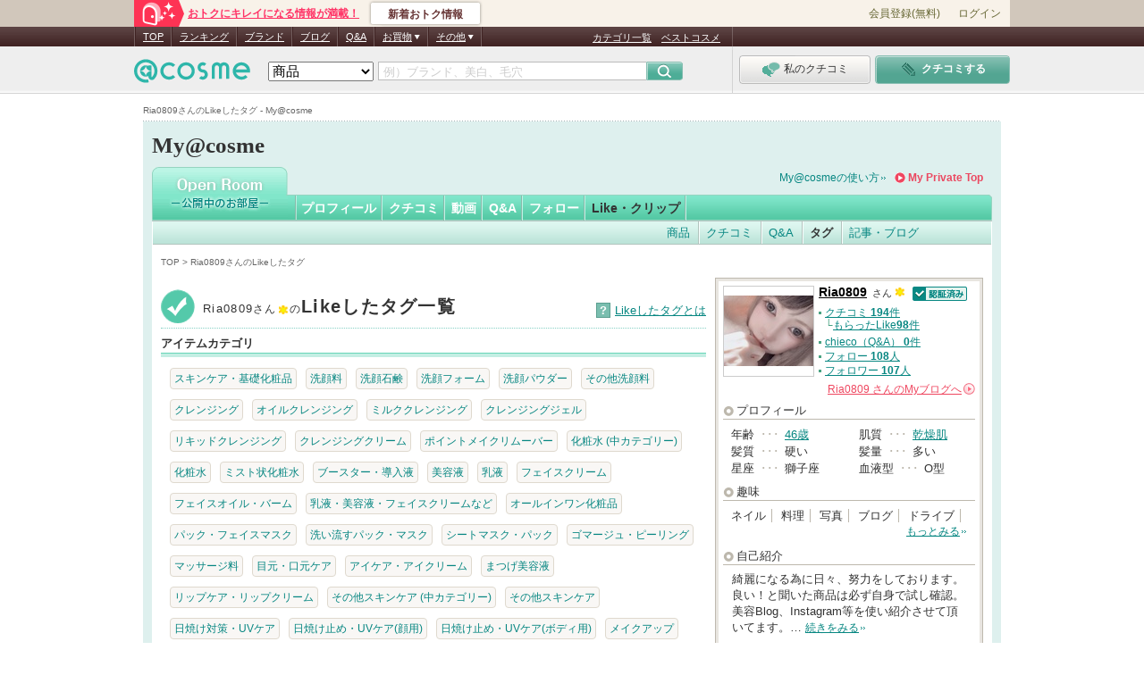

--- FILE ---
content_type: image/svg+xml
request_url: https://cache-cdn.cosme.net/js/build/gf_icon_instagram-77765aec.svg
body_size: 21352
content:
<?xml version="1.0" encoding="UTF-8"?><svg xmlns="http://www.w3.org/2000/svg" xmlns:xlink="http://www.w3.org/1999/xlink" viewBox="0 0 50 50"><defs><clipPath id="clippath"><rect style="fill:none;" x="0" width="50" height="50" rx="4" ry="4"/></clipPath><clipPath id="clippath-1"><rect style="fill:none;" x="-5" y="-5" width="60" height="60"/></clipPath><clipPath id="clippath-2"><rect style="fill:none;" x="-5" y="-5" width="60" height="60"/></clipPath></defs><g style="clip-path:url(#clippath);"><g style="clip-path:url(#clippath-1);"><g style="clip-path:url(#clippath-2);"><image width="168" height="168" transform="translate(-5.24 -5.2) scale(.36)" xlink:href="[data-uri]"/></g></g></g><path style="fill:#fff;" d="m16.72,5.14c-2.13.1-3.58.44-4.85.94-1.31.51-2.43,1.2-3.54,2.31-1.11,1.11-1.79,2.23-2.3,3.55-.49,1.27-.83,2.73-.92,4.86-.09,2.13-.11,2.81-.1,8.24.01,5.43.03,6.11.14,8.25.1,2.13.44,3.58.94,4.85.51,1.31,1.2,2.43,2.31,3.54,1.11,1.11,2.23,1.79,3.55,2.3,1.27.49,2.73.83,4.86.92,2.13.09,2.81.11,8.24.1,5.43-.01,6.11-.03,8.25-.14,2.13-.1,3.58-.44,4.85-.94,1.31-.51,2.43-1.2,3.54-2.31,1.11-1.11,1.79-2.23,2.3-3.55.49-1.27.83-2.73.92-4.85.09-2.13.12-2.82.1-8.25-.01-5.43-.03-6.11-.14-8.24-.1-2.13-.44-3.58-.94-4.85-.51-1.31-1.2-2.43-2.31-3.54-1.11-1.11-2.23-1.79-3.55-2.3-1.27-.49-2.73-.83-4.86-.92-2.13-.09-2.81-.12-8.25-.1-5.43.01-6.11.03-8.24.14m.23,36.16c-1.95-.08-3.01-.41-3.71-.68-.93-.36-1.6-.8-2.3-1.49-.7-.7-1.14-1.36-1.5-2.3-.27-.71-.6-1.76-.7-3.71-.1-2.11-.12-2.74-.13-8.08-.01-5.34,0-5.97.1-8.08.08-1.95.41-3.01.68-3.71.36-.94.79-1.6,1.49-2.3.7-.7,1.36-1.14,2.3-1.5.71-.28,1.76-.6,3.71-.7,2.11-.1,2.74-.12,8.08-.13,5.34-.01,5.97,0,8.08.1,1.95.08,3.01.41,3.71.68.94.36,1.6.79,2.3,1.49.7.7,1.14,1.36,1.5,2.3.28.7.6,1.76.69,3.71.1,2.11.12,2.74.13,8.08.01,5.34,0,5.97-.1,8.08-.08,1.95-.41,3.01-.68,3.72-.36.93-.79,1.6-1.49,2.3-.7.7-1.36,1.14-2.3,1.5-.7.27-1.76.6-3.71.7-2.11.1-2.74.12-8.08.13-5.34.01-5.97,0-8.08-.1m16.3-26.98c0,1.32,1.08,2.4,2.4,2.39,1.33,0,2.4-1.08,2.4-2.4,0-1.32-1.08-2.4-2.4-2.4-1.33,0-2.4,1.08-2.4,2.4m-18.52,10.71c.01,5.67,4.62,10.26,10.29,10.25,5.67-.01,10.26-4.62,10.25-10.29-.01-5.67-4.62-10.26-10.29-10.25-5.67.01-10.26,4.62-10.25,10.29m3.6,0c0-3.68,2.97-6.67,6.65-6.68,3.68,0,6.67,2.97,6.68,6.65,0,3.68-2.97,6.67-6.65,6.68-3.68,0-6.67-2.97-6.68-6.65"/></svg>